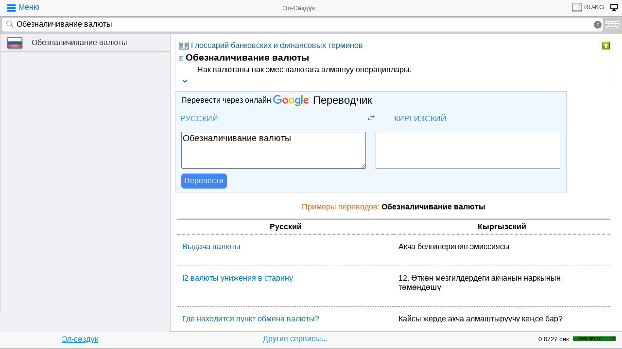

--- FILE ---
content_type: text/html;charset=utf-8
request_url: https://tamgasoft.kg/dict/d-5111/word/%D0%9E%D0%B1%D0%B5%D0%B7%D0%BD%D0%B0%D0%BB%D0%B8%D1%87%D0%B8%D0%B2%D0%B0%D0%BD%D0%B8%D0%B5%20%D0%B2%D0%B0%D0%BB%D1%8E%D1%82%D1%8B
body_size: 10647
content:
<!DOCTYPE HTML PUBLIC "-//W3C//DTD HTML 4.01 Transitional//EN" "http://www.w3.org/TR/html4/loose.dtd">
<html lang="ru">
<head>
<meta http-equiv='X-UA-Compatible' content='IE=edge,chrome=1'/>
<meta http-equiv="Content-Type" content='text/html; charset=utf-8'/>
<title>Перевод слово «Обезналичивание валюты» с Русского на Кыргызский язык в словаре - «Глоссарий банковских и финансовых терминов» в - «Эл-Сөздүк»</title>
<meta name="keywords" content="Cлово, перевод, Обезналичивание валюты, словарь, Эл-Сөздүк, «Глоссарий банковских и финансовых терминов»">
<meta name="description" content="Обезналичивание валюты - Нак валютаны нак эмес валютага алмашуу операциялары. Перевод слово «Обезналичивание валюты» с Русского на Кыргызский язык в словаре - «Глоссарий банковских и финансовых терминов» в - «Эл-Сөздүк»">
<meta name="viewport" content="width=device-width, initial-scale=1, maximum-scale=1, user-scalable=no">
<meta content="Эл-Сөздүк" name="Publisher" />
<meta name="robots" content="index,follow" />
<meta name="device type" content="" />


<meta name="google" content="notranslate"/>
<meta name="mobile-web-app-capable" content="yes">
<link rel="canonical" href="https://tamgasoft.kg/dict/index.php?lfrom=ru&lto=kg&word=%D0%9E%D0%B1%D0%B5%D0%B7%D0%BD%D0%B0%D0%BB%D0%B8%D1%87%D0%B8%D0%B2%D0%B0%D0%BD%D0%B8%D0%B5+%D0%B2%D0%B0%D0%BB%D1%8E%D1%82%D1%8B">

<link rel="alternate" hreflang="en" href="https://tamgasoft.kg/dict/index.php?lfrom=ru&lto=kg&lang=en&word=%D0%9E%D0%B1%D0%B5%D0%B7%D0%BD%D0%B0%D0%BB%D0%B8%D1%87%D0%B8%D0%B2%D0%B0%D0%BD%D0%B8%D0%B5+%D0%B2%D0%B0%D0%BB%D1%8E%D1%82%D1%8B" />
<link rel="alternate" hreflang="ru" href="https://tamgasoft.kg/dict/index.php?lfrom=ru&lto=kg&lang=ru&word=%D0%9E%D0%B1%D0%B5%D0%B7%D0%BD%D0%B0%D0%BB%D0%B8%D1%87%D0%B8%D0%B2%D0%B0%D0%BD%D0%B8%D0%B5+%D0%B2%D0%B0%D0%BB%D1%8E%D1%82%D1%8B" />
<link rel="alternate" hreflang="ky" href="https://tamgasoft.kg/dict/index.php?lfrom=ru&lto=kg&lang=kg&word=%D0%9E%D0%B1%D0%B5%D0%B7%D0%BD%D0%B0%D0%BB%D0%B8%D1%87%D0%B8%D0%B2%D0%B0%D0%BD%D0%B8%D0%B5+%D0%B2%D0%B0%D0%BB%D1%8E%D1%82%D1%8B" />
<link rel="alternate" hreflang="tr" href="https://tamgasoft.kg/dict/index.php?lfrom=ru&lto=kg&lang=tr&word=%D0%9E%D0%B1%D0%B5%D0%B7%D0%BD%D0%B0%D0%BB%D0%B8%D1%87%D0%B8%D0%B2%D0%B0%D0%BD%D0%B8%D0%B5+%D0%B2%D0%B0%D0%BB%D1%8E%D1%82%D1%8B" />
<link rel="alternate" hreflang="x-default" href="https://tamgasoft.kg/dict/index.php?lfrom=ru&lto=kg&word=%D0%9E%D0%B1%D0%B5%D0%B7%D0%BD%D0%B0%D0%BB%D0%B8%D1%87%D0%B8%D0%B2%D0%B0%D0%BD%D0%B8%D0%B5+%D0%B2%D0%B0%D0%BB%D1%8E%D1%82%D1%8B" />

<link rel="icon" type="image/png" href="/dict/image/ic_el_16_16.png" sizes="16x16">
<link rel="icon" type="image/png" href="/dict/image/ic_el_32_32.png" sizes="32x32">
<link rel="icon" type="image/png" href="/dict/image/ic_el_96_96.png" sizes="96x96">
<LINK href="/dict/image/ic_el_16_16.png" type=image/x-icon rel="shortcut icon"/> 

<link rel="stylesheet" href="/dict/cash_7/style3_c.css">






<script type="text/javascript">
var spage='sh_word';
var lngfrom='ru';
var lngto='kg';
var lngfrom2='русский';
var lngto2='киргизский';

var ui_lang="ru";
var lp_id=1;
var kw="Обезналичивание валюты";
var found_sth=1;
var audioserver_domain="audio.dict.cc";

var fsize=100;
</script>

<!-- Google tag (gtag.js) -->
<script async src="https://www.googletagmanager.com/gtag/js?id=G-5P4QW9BDEZ"></script>
<script>
  window.dataLayer = window.dataLayer || [];
  function gtag(){dataLayer.push(arguments);}
  gtag('js', new Date());

  gtag('config', 'G-5P4QW9BDEZ');
</script>
  <!-- Yandex.RTB -->
  <script>window.yaContextCb=window.yaContextCb||[]</script>
  <script src="https://yandex.ru/ads/system/context.js" async></script>

<style type="text/css">
.lTable td{border:2px solid;vertical-align:top; border-color: cadetblue;}
.lTable.topValign td{vertical-align:top !important; border-color: cadetblue;} 	

ins.adsbygoogle[data-ad-status="unfilled"] {
    display: none !important;
}

.banner_fk_mob {
  width: 100%;
  height: 20%;
  background: green;
  font-size: 0;
}


.banner_fk_mob img {
  height : 100%;
  width: 100%;
  }
  
.banner_fk_desc {
  width: 100%;
  height: 20%;
  background: green;
  font-size: 0;
}


.banner_fk_desc img {
  height : 100%;
  width: 100%;
  }
  
@media screen and (min-width:648px)
 {  
.banner_fk_mob {
    display: none;
  }
}

@media screen and (max-width:648px)
{
.banner_fk_desc {
    display: none;
  }
}

</style>


<style type="text/css">#transview{font-size: 100%;}</style>
<style type="text/css">
.mobview1 {max-width:1400px;}
.mobview1trans {max-width:1020px;}

.fff {max-width:1400px; }
.ffftrans {max-width:1020px;}

@media screen and (max-width: 1600px)  {
  #r_rekl {display:none;}
}



</style>


</head>
<body>
<div id="mvk" style="max-width: 1400px;  position: relative; height: calc(100vh);">

<div id="header1" class="mobview1">
<table style="width:100%"><tr><td id="td1">
<div id="h1a" onclick="menuiconclick()"><div id="menuiconcontainer"><div class="menuiconbar1"></div><div class="menuiconbar2"></div><div class="menuiconbar3"></div></div><span id="cmenu">Меню</span></div>
</td>
<td style="text-align:-webkit-center;color: #708090;">
<div id="h1b" onclick="scroll_up()">Эл-Сөздүк</div>
</td>
<td id="td3">
<nav id="head1" class="headernav" style="font-size: small; float:right; left: 0px; ">
	<ul class="main-nav">
		<li><a href="#" ><div id="lngdict">
		<img src="/dict/cash_7/images/book4.png" style="width:21px; height:17px; vertical-align: middle; padding-left:4px;">
		ru-kg</div></a>
		   <ul class="articles-nav" style="min-width: 40px; margin-top: -3px;">
		   				<li><a href="/dict/index.php?lfrom=kg" onclick="change_lng_dict('kg','xx','киргизский','xx');"><img id="lkgxx" src="/dict/cash_7/images/check0.png" style="width:18px; height:16px; vertical-align: middle; padding-left:4px;">KG</a></li>				<li><a href="/dict/index.php?lfrom=kg&lto=ru" onclick="change_lng_dict('kg','ru','киргизский','русский');"><img id="lkgru" src="/dict/cash_7/images/check0.png" style="width:18px; height:16px; vertical-align: middle; padding-left:4px;">KG-RU</a></li>				<li><a href="/dict/index.php?lfrom=kg&lto=en" onclick="change_lng_dict('kg','en','киргизский','английский');"><img id="lkgen" src="/dict/cash_7/images/check0.png" style="width:18px; height:16px; vertical-align: middle; padding-left:4px;">KG-EN</a></li>				<li><a href="/dict/index.php?lfrom=kg&lto=tr" onclick="change_lng_dict('kg','tr','киргизский','турецкий');"><img id="lkgtr" src="/dict/cash_7/images/check0.png" style="width:18px; height:16px; vertical-align: middle; padding-left:4px;">KG-TR</a></li>				<li><a href="/dict/index.php?lfrom=ru&word=%D0%9E%D0%B1%D0%B5%D0%B7%D0%BD%D0%B0%D0%BB%D0%B8%D1%87%D0%B8%D0%B2%D0%B0%D0%BD%D0%B8%D0%B5+%D0%B2%D0%B0%D0%BB%D1%8E%D1%82%D1%8B" onclick="change_lng_dict('ru','xx','русский','xx');"><img id="lruxx" src="/dict/cash_7/images/check0.png" style="width:18px; height:16px; vertical-align: middle; padding-left:4px;">RU</a></li>				<li><a href="/dict/index.php?lfrom=ru&lto=kg&word=%D0%9E%D0%B1%D0%B5%D0%B7%D0%BD%D0%B0%D0%BB%D0%B8%D1%87%D0%B8%D0%B2%D0%B0%D0%BD%D0%B8%D0%B5+%D0%B2%D0%B0%D0%BB%D1%8E%D1%82%D1%8B" onclick="change_lng_dict('ru','kg','русский','киргизский');"><img id="lrukg" src="/dict/cash_7/images/check.png" style="width:18px; height:16px; vertical-align: middle; padding-left:4px;">RU-KG</a></li>				<li><a href="/dict/index.php?lfrom=en" onclick="change_lng_dict('en','xx','английский','xx');"><img id="lenxx" src="/dict/cash_7/images/check0.png" style="width:18px; height:16px; vertical-align: middle; padding-left:4px;">EN</a></li>				<li><a href="/dict/index.php?lfrom=en&lto=kg" onclick="change_lng_dict('en','kg','английский','киргизский');"><img id="lenkg" src="/dict/cash_7/images/check0.png" style="width:18px; height:16px; vertical-align: middle; padding-left:4px;">EN-KG</a></li>				<li><a href="/dict/index.php?lfrom=tr" onclick="change_lng_dict('tr','xx','турецкий','xx');"><img id="ltrxx" src="/dict/cash_7/images/check0.png" style="width:18px; height:16px; vertical-align: middle; padding-left:4px;">TR</a></li>				<li><a href="/dict/index.php?lfrom=tr&lto=kg" onclick="change_lng_dict('tr','kg','турецкий','киргизский');"><img id="ltrkg" src="/dict/cash_7/images/check0.png" style="width:18px; height:16px; vertical-align: middle; padding-left:4px;">TR-KG</a></li>				<li><a href="/dict/index.php?word=%D0%9E%D0%B1%D0%B5%D0%B7%D0%BD%D0%B0%D0%BB%D0%B8%D1%87%D0%B8%D0%B2%D0%B0%D0%BD%D0%B8%D0%B5+%D0%B2%D0%B0%D0%BB%D1%8E%D1%82%D1%8B" onclick="change_lng_dict('xx','xx','xx','xx');"><img id="lxxxx" src="/dict/cash_7/images/check0.png" style="width:18px; height:16px; vertical-align: middle; padding-left:4px;">ALL</a></li>		  
			</ul>
		</li>
		
		
		
   <li id="displ_class"><a href="/dict/index.php?mode=classic&page=sh_word&dic_id=5111&lfrom=ru&lto=kg&word=%D0%9E%D0%B1%D0%B5%D0%B7%D0%BD%D0%B0%D0%BB%D0%B8%D1%87%D0%B8%D0%B2%D0%B0%D0%BD%D0%B8%D0%B5+%D0%B2%D0%B0%D0%BB%D1%8E%D1%82%D1%8B" rel="nofollow"><div style="padding: 0px;min-height: 20px;text-transform:uppercase">
		<img src="/dict/image/desctop_mode.png" style="width:16px; height:16px; vertical-align: middle; padding-left:4px;"></div></a>
		</li>		
	</ul>
	</nav>
</td>
</tr>
</table>	

</div>
<div id="header2" class="mobview1">
<table style="width:100%">
<tr id="tb1"><td style="padding:0px;">
<form id="searchform" action="/dict/index.php" method="GET">
<input type="hidden" id="lfrom" name="lfrom" value="ru">
<input type="hidden" id="lto" name="lto" value="kg">
<input type="text" name="word" id="searchfield" onfocus="searchfield_onfocus()" onblur="searchfield_onblur()" onkeyup="autosug_ku(this.value, event)" autocomplete="off" value="Обезналичивание валюты" placeholder="Введите слово:RU->KG">
<div class="close-icon" onclick="clearbuttonclick()"></div>
</form>
</td><td style="width:30px; padding:0px 2px;">

<div class="mm" style="font-size: small; float:right; left: 0px; ">
	<ul class="mm" style="display:flex;">
		<li><a href="#"><div style="background-image: url(/dict/cash_7/images/keyboard.png);
    background-repeat: no-repeat;
    background-size: 33px 17px; width:33px;height:17px;"></div></a>
		   <ul id="articles-mm" style="margin-left: -42px;">
				<li>
				<div id="bkv">
<a class="bukv" onclick="insertAtCursor(document.getElementById('searchfield'),'ө'); document.getElementById('searchfield').focus(); return false;">Ө</a>
<a class="bukv" onclick="insertAtCursor(document.getElementById('searchfield'),'ү'); document.getElementById('searchfield').focus(); return false;">Ү</a>
<a class="bukv" onclick="insertAtCursor(document.getElementById('searchfield'),'ң'); document.getElementById('searchfield').focus(); return false;">Ң</a>
</div>

				</li>
			</ul>
		</li>
	</ul>
	</div>
	
</td></tr></table>
</div>
<div id="main" style="min-height: 300px;" class="mobview1">
<div id="sugview" style="">
<div id="as0" class="sugviewentry"><a href="http://tamgasoft.kg/dict/index.php?lfrom=ru&lto=kg&word=%D0%9E%D0%B1%D0%B5%D0%B7%D0%BD%D0%B0%D0%BB%D0%B8%D1%87%D0%B8%D0%B2%D0%B0%D0%BD%D0%B8%D0%B5+%D0%B2%D0%B0%D0%BB%D1%8E%D1%82%D1%8B" class="flag flag-ru">Обезналичивание валюты</a></div>


</div>

<div id="transview" class="mobview1trans">
<DIV style="PADDING-BOTTOM: 0px; LINE-HEIGHT: 1.2em; PADDING-TOP: 0px;" groupid="2"><div id="art5111" class="art_body">
<TABLE class="dic_tabl">
<TBODY>
<TR>
<TD class="td_dic_header">
	<DIV style="MARGIN: 0px 3px 1px 0px; ">
		<img id="dc_napr" src="/dict/cash_7/images/book4.png" style="width:21px; height:17px; vertical-align: middle; padding-left:4px;">
		<a style="color: #069;" href="http://tamgasoft.kg/dict/index.php?page=dic_info&dic_id=5111">Глоссарий банковских и финансовых терминов</a>
	</DIV>
</TD>
<TD style="PADDING-RIGHT: 2px; vertical-align: top;" align=right ><div class="but3_up" id="bDicColaps5111" title="Свернуть карточку словаря" onclick='expand_colaps("DicBody5111","bDicColaps5111")'> </div></TD>
</TR>
</TBODY>
</TABLE>
<!-- Begin dicheader-->
<div id="DicBody5111" style="display:block;"><article itemscope itemtype="http://schema.org/Thing">
<dl>
<dt>
<IMG height="11" src="/dict/image/entry_p.png" width="10" align="absMiddle" border="0" style="cursor:pointer;" onclick='expand_perevod("PerevBody0","bDicColaps0")'>
<H3 itemprop="name" lang="ru" style="display:inline; margin:0px;">Обезналичивание валюты<a name="word5111000377"></a></H3>
</dt><dd>
<div id="PerevBody0" style="display:block;" class="divtxt"><section itemprop="description"> <span lang="ky" id="1">Нак валютаны нак эмес валютага алмашуу операциялары.</span></section></div>
</dd>
</dl>
</article><!-- End expand -->
<!-- start copy-->
<div style="display: flex;">
	<div id="DicP5111" class="d_podv" onclick='exp_click(5111)'></div>
	<div class="d_podv_link" id="soc5111"></div>
	<div class="bookm1" id="bookm5111" title="Добавить в закладку" onclick="addBookmark(5111)" style="float: right; "></div>
	<div class="but_copy" id="DicPodv5111" title="Скопировать в буфер" onclick="copyToClipboard('DicBody5111')" style="float: right; "></div>
</div>
<!-- end copy-->

</div> <!--  DicBody5111 -->
</div> <!--  art body -->
<!-- End dicheader--><!-- Yandex.RTB R-A-14493314-1 -->
<div id="yandex_rtb_R-A-14493314-1"></div>
<script>
window.yaContextCb.push(() => {
    Ya.Context.AdvManager.render({
        "blockId": "R-A-14493314-1",
        "renderTo": "yandex_rtb_R-A-14493314-1"
    })
})
</script><!-- start google translator-->
<script>
function exch() {
var l=document.getElementById('g_lto').dataset.lng; 
var l_txt=document.getElementById('g_lto').innerHTML; 
document.getElementById('g_lto').dataset.lng=document.getElementById('g_lfrom').dataset.lng; 
document.getElementById('g_lto').innerHTML=document.getElementById('g_lfrom').innerHTML; 
document.getElementById('g_lfrom').dataset.lng=l; 
document.getElementById('g_lfrom').innerHTML=l_txt;
};
</script>

<div class="art_body" style="background: aliceblue; max-width:800px;">
<div style="padding-left: 5px; margin:5px 5px 7px 5px;" >Перевести через онлайн <a class="gb_ne gb_oc gb_le" href="https://translate.google.com/?hl=ru&tab=TT&authuser=0" target="_blank" title="Google Translate"><span class="gb_ua gb_Wc" aria-hidden="true"></span><span class="gb_ae gb_0c">Переводчик</span></a></div>
<table style="width:100%;"><tbody><tr>
<td style="width: 45%;">
<div class="dropdown">
  <div class="dropbt" id="g_lfrom" data-lng="ru">Русский</div>
  <div class="dropdown-content">
    <a href="#" onclick="document.getElementById('g_lfrom').innerHTML='Русский'; document.getElementById('g_lfrom').dataset.lng='ru';">Русский</a>
    <a href="#" onclick="document.getElementById('g_lfrom').innerHTML='Киргизский'; document.getElementById('g_lfrom').dataset.lng='ky';">Киргизский</a>
    <a href="#" onclick="document.getElementById('g_lfrom').innerHTML='Английский'; document.getElementById('g_lfrom').dataset.lng='en';">Английский</a>
    <a href="#" onclick="document.getElementById('g_lfrom').innerHTML='Турецкий'; document.getElementById('g_lfrom').dataset.lng='tr';">Турецкий</a>	
  </div>
</div>

</td>
<td style="width: 10%;text-align: center;"><img src="/dict/cash_7/images/g_trp1.png" style="width:24px; height: 20px; vertical-align: middle;" onclick="exch();"></td>
<td style="width: 45%;">
<div class="dropdown">
  <div class="dropbt" id="g_lto" data-lng="ky">Киргизский</div>
  <div class="dropdown-content">
    <a href="#" onclick="document.getElementById('g_lto').innerHTML='Русский'; document.getElementById('g_lto').dataset.lng='ru';">Русский</a>
    <a href="#" onclick="document.getElementById('g_lto').innerHTML='Киргизский'; document.getElementById('g_lto').dataset.lng='ky';">Киргизский</a>
    <a href="#" onclick="document.getElementById('g_lto').innerHTML='Английский'; document.getElementById('g_lto').dataset.lng='en';">Английский</a>
	<a href="#" onclick="document.getElementById('g_lto').innerHTML='Турецкий'; document.getElementById('g_lto').dataset.lng='tr';">Турецкий</a>
  </div>
</div>
</td>
</tr>
</table>

<div class="tr_container">
  <div style="padding: 5px;margin: 5px 11px 5px 5px;"><textarea id="gtranslate" type="search" placeholder="Text to translate" style="width:100%; font-family: sans-serif; font-size: 18px; word-break: break-word; min-height: 70px;" value="Обезналичивание валюты">Обезналичивание валюты</textarea></div>
  <div style="padding: 5px;margin: 5px;"><div id="google_res" style="height: 100%; font-family: sans-serif; font-size: 18px; padding: 2px;
  /* padding: 5px 5px 0px 5px; margin: 0px 5px 15px 5px; */ word-break: break-word; min-height: 70px; background: white; border: solid 1px darkgrey;"></div></div>
</div>
<div style="padding: 0px 5px; margin: 0px 5px 5px 5px;"><button class="tr_button" onclick="get_translate();">Перевести</button></div>

</div>

<!-- End google translator--><h4 style="margin: 20px 0px 10px 0px; color: #FF6000; font-weight: 100; text-align: center; ">Примеры переводов: <b style="color: #000;"> Обезналичивание валюты</b></h4>

<div id="SamplesSelSourceBlock" style="padding:5px;"> 
<div class="samplesListLang">
	<span class="samSourceLang">Русский</span>  
	<span class="samTranslationLang">Кыргызский</span>
</div>
	<div class="samplesList" itemscope="" itemtype="http://schema.org/Thing">
			<span class="samSource" itemprop="name" lang="ru">Выдача валюты</span>
			<span class="samTranslation" itemprop="description" lang="ky">Акча белгилеринин эмиссиясы</span>
	</div>  
	<div class="samplesList" itemscope="" itemtype="http://schema.org/Thing">
			<span class="samSource" itemprop="name" lang="ru">I2 валюты унижения в старину</span>
			<span class="samTranslation" itemprop="description" lang="ky">12. Өткөн мезгилдердеги акчанын наркынын төмөндөшү</span>
	</div>  
	<div class="samplesList" itemscope="" itemtype="http://schema.org/Thing">
			<span class="samSource" itemprop="name" lang="ru">Где находится пункт обмена валюты?</span>
			<span class="samTranslation" itemprop="description" lang="ky">Кайсы жерде акча алмаштыруучу кеңсе бар?</span>
	</div>  
	<div class="samplesList" itemscope="" itemtype="http://schema.org/Thing">
			<span class="samSource" itemprop="name" lang="ru">Цена одной валюты, выраженная в другой валюте.</span>
			<span class="samTranslation" itemprop="description" lang="ky">Бир валютанын башка валютада туюндурулган баасы.</span>
	</div>  
	<div class="samplesList" itemscope="" itemtype="http://schema.org/Thing">
			<span class="samSource" itemprop="name" lang="ru">Операция по обмену наличной валюты на безналичную валюту.</span>
			<span class="samTranslation" itemprop="description" lang="ky">Нак валютаны нак эмес валютага алмашуу операциялары.</span>
	</div>  
	<div class="samplesList" itemscope="" itemtype="http://schema.org/Thing">
			<span class="samSource" itemprop="name" lang="ru">Операция по обмену безналичной валюты на наличную валюту.</span>
			<span class="samTranslation" itemprop="description" lang="ky">Нак эмес валюталарды нак валютага алмашуу операциялары.</span>
	</div>  
	<div class="samplesList" itemscope="" itemtype="http://schema.org/Thing">
			<span class="samSource" itemprop="name" lang="ru">Возьмем самый популярный случае проблема иностранной валюты.</span>
			<span class="samTranslation" itemprop="description" lang="ky">Ушул жерден кеңири жайылган чет өлкөлүк валюта көйгөйүн алып карап көрөлү.</span>
	</div>  
	<div class="samplesList" itemscope="" itemtype="http://schema.org/Thing">
			<span class="samSource" itemprop="name" lang="ru">Стоимость одной валюты к другой, рассчитанная через их курсы к третьей валюте.</span>
			<span class="samTranslation" itemprop="description" lang="ky">Бир валютанын экинчи валютага карата наркы, ал үчүнчү валютага карата алардын курсу аркылуу эсептелинет .</span>
	</div>  
	<div class="samplesList" itemscope="" itemtype="http://schema.org/Thing">
			<span class="samSource" itemprop="name" lang="ru">Валютные операции, связанные с покупкой/продажей одной валюты в обмен на другую.</span>
			<span class="samTranslation" itemprop="description" lang="ky">Бир валютаны башка валютанын ордуна сатып алуу/сатуу боюнча валюталык операциялар.</span>
	</div>  
	<div class="samplesList" itemscope="" itemtype="http://schema.org/Thing">
			<span class="samSource" itemprop="name" lang="ru">Характерно, что многие новые имена были изобретены для такого новой резервной валюты.</span>
			<span class="samTranslation" itemprop="description" lang="ky">Ушул сыяктуу жаңы резерв валютасына көптөгөн жаңы аталыштар ыйгарылып келген.</span>
	</div>  
	<div class="samplesList" itemscope="" itemtype="http://schema.org/Thing">
			<span class="samSource" itemprop="name" lang="ru">Валюты стран, в которых применяются запреты на операции по обмену их валюты на другие валюты.</span>
			<span class="samTranslation" itemprop="description" lang="ky">Валюталарын башка валюталарга алмашуу боюнча операцияларга тыюу салынган өлкөлөрдүн валюталары</span>
	</div>  
	<div class="samplesList" itemscope="" itemtype="http://schema.org/Thing">
			<span class="samSource" itemprop="name" lang="ru">Валюты стран, в которых применяются ограничения на операции по обмену их валюты на другие валюты.</span>
			<span class="samTranslation" itemprop="description" lang="ky">Валюталарын башка валютага алмаштыруу операцияларына чектөөлөр колдонулган өлкөлөрдүн валюталары.</span>
	</div>  
	<div class="samplesList" itemscope="" itemtype="http://schema.org/Thing">
			<span class="samSource" itemprop="name" lang="ru">Такая вещь действительно имело место в этой стране в 1781 году с так называемой «континентальной валюты".</span>
			<span class="samTranslation" itemprop="description" lang="ky">Мындай инфляция көйгөйүнө, 1781-жылы бул өлкөнүн “Континенталдык Европа мамлекеттеринин валютасы” туш болгон.</span>
	</div>  
	<div class="samplesList" itemscope="" itemtype="http://schema.org/Thing">
			<span class="samSource" itemprop="name" lang="ru">Цены одновременной покупки и продажи банками иностранной валюты при условии расчетов по ним в разные даты.</span>
			<span class="samTranslation" itemprop="description" lang="ky">Банктар алар боюнча эсептешүүнү ар башка күндөрү ишке ашырган шартта, ошол эле учурда чет өлкө валютасын сатып алуу жана сатып өткөрүү баалары.</span>
	</div>  
	<div class="samplesList" itemscope="" itemtype="http://schema.org/Thing">
			<span class="samSource" itemprop="name" lang="ru">Снижение стоимости национальной валюты по отношению к другим валютам при режиме плавающего валютного курса.</span>
			<span class="samTranslation" itemprop="description" lang="ky">Өзгөрүлмөлүү валюта курсу ыргагында улуттук валютанын наркынын башка валюталарга карата төмөндөшү.</span>
	</div>  
	<div class="samplesList" itemscope="" itemtype="http://schema.org/Thing">
			<span class="samSource" itemprop="name" lang="ru">Разница в стоимости финансового инструмента, возникающая в результате изменения курса валюты или ценных бумаг.</span>
			<span class="samTranslation" itemprop="description" lang="ky">Финансылык инструменттин наркында валюта курсунун же баалуу кагаздардын өзгөрүүсүнүн натыйжасында келип чыккан айырма.</span>
	</div>  
	<div class="samplesList" itemscope="" itemtype="http://schema.org/Thing">
			<span class="samSource" itemprop="name" lang="ru">Цена валюты одного государства, выраженная в валюте другого государства, установленная на момент заключения сделки.</span>
			<span class="samTranslation" itemprop="description" lang="ky">Бир мамлекеттин башка мамлекеттин валютасында туюндурулган валютасынын бүтүм келишилген учурга карата белгиленген баасы.</span>
	</div>  
	<div class="samplesList" itemscope="" itemtype="http://schema.org/Thing">
			<span class="samSource" itemprop="name" lang="ru">Одновременная покупка и продажа валюты, ценных бумаг или товаров на различных рынках с целью получения прибыли от разницы цен.</span>
			<span class="samTranslation" itemprop="description" lang="ky">Баа айырмасынан пайда көрүү максатында, ар кайсы рыноктордо валюталарды, баалуу кагаздарды же товарларды бир эле учурда сатып алуу жана сатуу.</span>
	</div>  
	<div class="samplesList" itemscope="" itemtype="http://schema.org/Thing">
			<span class="samSource" itemprop="name" lang="ru">Для того, чтобы вылечить это зло, чтобы сделать больше "ликвидность", многие эксперты полагают, создание новой резервной валюты.</span>
			<span class="samTranslation" itemprop="description" lang="ky">Бул көйгөйдү чечүү жана “өтүмдүү каражаттарды” көбөйтүү үчүн, көптөгөн адистер жаңы резерв валютасын жаратууну сунуш кылышат.</span>
	</div>  
	<div class="samplesList" itemscope="" itemtype="http://schema.org/Thing">
			<span class="samSource" itemprop="name" lang="ru">Разница между требованиями и обязательствами по суммам в разрезе каждой валюты. Валютная позиция может быть открытой и закрытой.</span>
			<span class="samTranslation" itemprop="description" lang="ky">Талаптар жана милдеттенмелер ортосунда ар бир валюта боюнча суммалардагы айырма. Валюта позициясы ачык жана жабык болушу мүмкүн.</span>
	</div>  
</div><!-- dict_articls -->
<ins class="adsbygoogle"
     style="display:block"
     data-ad-client="ca-pub-7661135204291082"
     data-ad-slot="7901479475"
     data-ad-format="auto"
     data-full-width-responsive="true"></ins>
<br />

</div>      
<div style="padding: 15px 0px 0px 0px;">
<span style="font-family: Arial,Helvetica,sans-serif; font-size:80%; ">Можете поискать примеры использование слово Эл-Создук:</span>
<script async src="https://cse.google.com/cse.js?cx=partner-pub-7661135204291082:6482428932"></script>
<div class="gcse-search">Обезналичивание валюты</div>
</div>



<script type="text/javascript">

  var _gaq = _gaq || [];
  _gaq.push(['_setAccount', 'UA-30844162-1']);
  _gaq.push(['_trackPageview']);

  (function() {
    var ga = document.createElement('script'); ga.type = 'text/javascript'; ga.async = true;
    ga.src = ('https:' == document.location.protocol ? 'https://ssl' : 'http://www') + '.google-analytics.com/ga.js';
    var s = document.getElementsByTagName('script')[0]; s.parentNode.insertBefore(ga, s);
  })();

</script>
<!-- гугл адсенс новый-->
<script async src="https://pagead2.googlesyndication.com/pagead/js/adsbygoogle.js"></script>
<!-- гугл адсенс новый-->


<script>
function set_search_txt(my_query) {
      document.getElementById('gsc-i-id1').value=my_query;
	  add2recent_searches(lp_id, lngfrom, lngfrom2, lngto2, kw);
	  
	  if (spage=='onlinetranslator') {
      document.getElementById('sugview').style.display='none';
	  document.getElementById('transview').style.left='10px';
	  document.getElementById('transview').style.width='100%';

	  }
    }
  window.onload = () => set_search_txt('Обезналичивание валюты');
  
  
  
</script>


</div>
<div id="footer" class="mobview1">
<table style="width:100%;" >
<tr>
<td style="text-align: center;"><a href="/dict/" style="color:#039be5;text-decoration:underline;">Эл-сөздүк</a></td>
<td style="text-align: center;"><a href="/dict/index.php?page=services" style="color:#039be5;text-decoration:underline;">Другие сервисы...</a></td>
<td style="text-align: right;"><span style="font-size: small;">0.0727 сек.</span></td>
<td style="width: 100px;"><!-- WWW.NET.KG , code for http://tamgasoft.kg -->
<script language="javascript" type="text/javascript">
 java="1.0";
 java1=""+"refer="+escape(document.referrer)+"&amp;page="+escape(window.location.href);
 document.cookie="astratop=1; path=/";
 java1+="&amp;c="+(document.cookie?"yes":"now");
</script>
<script language="javascript1.1" type="text/javascript">
 java="1.1";
 java1+="&amp;java="+(navigator.javaEnabled()?"yes":"now");
</script>
<script language="javascript1.2" type="text/javascript">
 java="1.2";
 java1+="&amp;razresh="+screen.width+'x'+screen.height+"&amp;cvet="+
 (((navigator.appName.substring(0,3)=="Mic"))?
 screen.colorDepth:screen.pixelDepth);
</script>
<script language="javascript1.3" type="text/javascript">java="1.3"</script>
<script language="javascript" type="text/javascript">
 java1+="&amp;jscript="+java+"&amp;rand="+Math.random();
 document.write("<a href='//www.net.kg/stat.php?id=1395&amp;fromsite=1395' target='_blank'>"+
 "<img src='//www.net.kg/img.php?id=1395&amp;"+java1+
 "' border='0' alt='WWW.NET.KG' width='88' height='10' /></a>");
</script>
<noscript>
 <a href='//net.kg/stat.php?id=1395&amp;fromsite=1395' target='_blank'><img
  src="//net.kg/img.php?id=1395" border='0' alt='WWW.NET.KG' width='88'
  height='10' /></a>
</noscript>
<!-- /WWW.NET.KG -->
  </td>
</tr>
</table>

</div>

</div>

<div id="menuview"><div class="sugviewspacer"></div>
<div class="sugviewentry bgfff"><a class="ic ic-desktop" href="/dict/index.php?mode=classic&page=sh_word&dic_id=5111&lfrom=ru&lto=kg&word=%D0%9E%D0%B1%D0%B5%D0%B7%D0%BD%D0%B0%D0%BB%D0%B8%D1%87%D0%B8%D0%B2%D0%B0%D0%BD%D0%B8%D0%B5+%D0%B2%D0%B0%D0%BB%D1%8E%D1%82%D1%8B" rel="nofollow">Полная версия (Desktop-PC)</a></div>
<div class="sugviewentry bgfff"><a class="ic ic-translate" href="/dict/index.php?page=onlinetranslator">Онлайн Google переводчик</a></div>
<div class="sugviewentry bgfff"><a class="ic ic-clock" href="javascript:;" onclick="show_recent_searches()">Мои поиски</a></div>
<div class="sugviewentry bgfff"><a class="ic ic-bookmark" href="javascript:;" onclick="show_bookmarks()">Мои закладки</a></div>
<div class="sugviewentry bgfff"><a class="ic ic-book" href="/dict/index.php?page=list_dics">Список словарей</a></div>
<div class="sugviewentry bgfff" style="display: inline-flex; width: 100%;">
<span style="padding-left: 25px;" href="">Размер шрифта</span><a class="ic ic-font1" onclick="fontch(10)"></a>
<a class="ic ic-font2" href="javascript:;" onclick="fontch(-10)"></a></div>
<div class="sugviewspacer"></div>


<div class="sugviewentry bgfff withspan"><span>Язык интерфейса (Interface Language)</span><a class="flag-ru" href="/dict/index.php?lfrom=ru&lto=kg&lang=ru&word=%D0%9E%D0%B1%D0%B5%D0%B7%D0%BD%D0%B0%D0%BB%D0%B8%D1%87%D0%B8%D0%B2%D0%B0%D0%BD%D0%B8%D0%B5+%D0%B2%D0%B0%D0%BB%D1%8E%D1%82%D1%8B"><div class="ic ic-check" style="float:right;margin-right:2px"></div>Русский</a></div>
<div class="sugviewentry bgfff"><a class="flag flag-kg" href="/dict/index.php?lfrom=ru&lto=kg&lang=kg&word=%D0%9E%D0%B1%D0%B5%D0%B7%D0%BD%D0%B0%D0%BB%D0%B8%D1%87%D0%B8%D0%B2%D0%B0%D0%BD%D0%B8%D0%B5+%D0%B2%D0%B0%D0%BB%D1%8E%D1%82%D1%8B">Кыргызча</a></div>
<div class="sugviewentry bgfff"><a class="flag flag-en" href="/dict/index.php?lfrom=ru&lto=kg&lang=en&word=%D0%9E%D0%B1%D0%B5%D0%B7%D0%BD%D0%B0%D0%BB%D0%B8%D1%87%D0%B8%D0%B2%D0%B0%D0%BD%D0%B8%D0%B5+%D0%B2%D0%B0%D0%BB%D1%8E%D1%82%D1%8B">English</a></div>
<div class="sugviewentry bgfff"><a class="flag flag-tr" href="/dict/index.php?lfrom=ru&lto=kg&lang=tr&word=%D0%9E%D0%B1%D0%B5%D0%B7%D0%BD%D0%B0%D0%BB%D0%B8%D1%87%D0%B8%D0%B2%D0%B0%D0%BD%D0%B8%D0%B5+%D0%B2%D0%B0%D0%BB%D1%8E%D1%82%D1%8B">Türkçe</a></div>

<div class="sugviewspacer"></div>
<div class="sugviewentry bgfff withspan"><span>
Направление перевода</span><a class="flag-ru" href="/dict/index.php?lfrom=ru&lto=kg"><div class="ic ic-check" style="float:right;margin-right:2px"></div>Русский-Киргизский</a></div>
<div class="sugviewentry bgfff"><a class="flag flag-kg" href="/dict/index.php?lfrom=kg&lto=ru">
Киргизский-Русский</a></div>
<div class="sugviewentry bgfff"><a class="flag flag-en" href="/dict/index.php?lfrom=en&lto=kg">
Английский-Киргизский</a></div>
<div class="sugviewentry bgfff"><a href="javascript:;" onclick="LoadDictNapravl()">Направление перевода</a></div>

<div class="sugviewspacer"></div>
<div class="sugviewentry bgfff"><a class="ic ic-info" href="/dict/index.php?page=about">О проекте</a></div>
<div class="sugviewspacer" style="border-bottom:none"></div>
</div>

<script>
     (adsbygoogle = window.adsbygoogle || []).push({});
</script>

<script async="async" type="text/javascript" src="/dict/lib/JsHttpRequest/JsHttpRequest.js"></script>

<script async="async" type="text/javascript" src="/dict/cash_7/m_sozduk.js"></script>



</div>  <!-- mvk -->

<div id="r_rekl" style="position: fixed; top: 0px; left: 1400px; width: calc(100% - 1400px - 50px); margin: 10px; height: calc(100vh - 20px);">

<!-- Боковой эл-создук -->
<ins class="adsbygoogle"
     style="display:block"
     data-ad-client="ca-pub-7661135204291082"
     data-ad-slot="3474376194"
     data-ad-format="auto"
     data-full-width-responsive="true">
</ins>

</div>


</body>
</html>

--- FILE ---
content_type: text/html; charset=utf-8
request_url: https://www.google.com/recaptcha/api2/aframe
body_size: 112
content:
<!DOCTYPE HTML><html><head><meta http-equiv="content-type" content="text/html; charset=UTF-8"></head><body><script nonce="SobbtvE3xumC1iFowtV_QA">/** Anti-fraud and anti-abuse applications only. See google.com/recaptcha */ try{var clients={'sodar':'https://pagead2.googlesyndication.com/pagead/sodar?'};window.addEventListener("message",function(a){try{if(a.source===window.parent){var b=JSON.parse(a.data);var c=clients[b['id']];if(c){var d=document.createElement('img');d.src=c+b['params']+'&rc='+(localStorage.getItem("rc::a")?sessionStorage.getItem("rc::b"):"");window.document.body.appendChild(d);sessionStorage.setItem("rc::e",parseInt(sessionStorage.getItem("rc::e")||0)+1);localStorage.setItem("rc::h",'1769431824673');}}}catch(b){}});window.parent.postMessage("_grecaptcha_ready", "*");}catch(b){}</script></body></html>